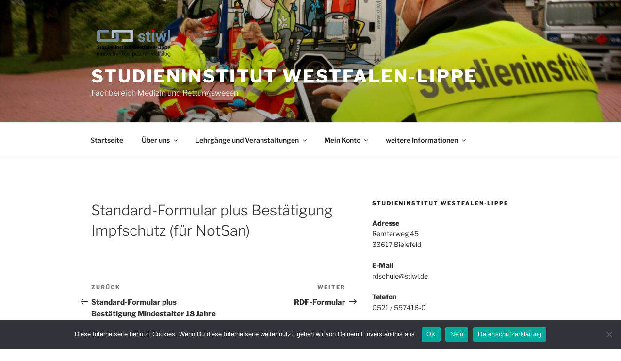

--- FILE ---
content_type: application/javascript
request_url: https://stiwl-mur.de/wp-content/cache/wpo-minify/1768998518/assets/wpo-minify-footer-f38736ab.min.js
body_size: 11299
content:

/**
 * Timeline - a horizontal / vertical timeline component
 * v. 1.2.0
 * Copyright Mike Collins
 * MIT License
 */
"use strict";var _slicedToArray=function(e,t){if(Array.isArray(e))return e;if(Symbol.iterator in Object(e))return function(e,t){var i=[],n=!0,l=!1,s=void 0;try{for(var a,r=e[Symbol.iterator]();!(n=(a=r.next()).done)&&(i.push(a.value),!t||i.length!==t);n=!0);}catch(e){l=!0,s=e}finally{try{!n&&r.return&&r.return()}finally{if(l)throw s}}return i}(e,t);throw new TypeError("Invalid attempt to destructure non-iterable instance")};function timeline(e,v){var g=[],p="Timeline:",t=window.innerWidth,i=void 0,o=0,b={forceVerticalMode:{type:"integer",defaultValue:600},horizontalStartPosition:{type:"string",acceptedValues:["bottom","top"],defaultValue:"top"},mode:{type:"string",acceptedValues:["horizontal","vertical"],defaultValue:"vertical"},moveItems:{type:"integer",defaultValue:1},rtlMode:{type:"boolean",acceptedValues:[!0,!1],defaultValue:!1},startIndex:{type:"integer",defaultValue:0},verticalStartPosition:{type:"string",acceptedValues:["left","right"],defaultValue:"left"},verticalTrigger:{type:"string",defaultValue:"15%"},visibleItems:{type:"integer",defaultValue:3}};function n(e,t,i){t.classList.add(i),e.parentNode.insertBefore(t,e),t.appendChild(e)}function l(e,t){var i=e.getBoundingClientRect(),n=window.innerHeight||document.documentElement.clientHeight,l=b.verticalTrigger.defaultValue.match(/(\d*\.?\d*)(.*)/),s=t.unit,a=t.value,r=n;if("px"===s&&n<=a){console.warn('The value entered for the setting "verticalTrigger" is larger than the window height. The default value will be used instead.');var o=_slicedToArray(l,3);a=o[1],s=o[2]}return"px"===s?r=parseInt(r-a,10):"%"===s&&(r=parseInt(r*((100-a)/100),10)),i.top<=r&&i.left<=(window.innerWidth||document.documentElement.clientWidth)&&0<=i.top+i.height&&0<=i.left+i.width}function d(e,t){e.style.webkitTransform=t,e.style.msTransform=t,e.style.transform=t}function c(e){var t="translate3d(-"+e.items[o].offsetLeft+"px, 0, 0)";d(e.scroller,t)}function s(e){var s,t,i,n,l,a,r;o=e.settings.rtlMode?e.items.length>e.settings.visibleItems?e.items.length-e.settings.visibleItems:0:e.settings.startIndex,e.timelineEl.classList.add("timeline--horizontal"),s=e,window.innerWidth>s.settings.forceVerticalMode&&(s.itemWidth=s.wrap.offsetWidth/s.settings.visibleItems,s.items.forEach(function(e){e.style.width=s.itemWidth+"px"}),s.scrollerWidth=s.itemWidth*s.items.length,s.scroller.style.width=s.scrollerWidth+"px",function(){var n=0,l=0;s.items.forEach(function(e,t){e.style.height="auto";var i=e.offsetHeight;t%2==0?l=l<i?i:l:n=n<i?i:n});var i="translateY("+l+"px)";s.items.forEach(function(e,t){t%2==0?(e.style.height=l+"px","bottom"===s.settings.horizontalStartPosition?(e.classList.add("timeline__item--bottom"),d(e,i)):e.classList.add("timeline__item--top")):(e.style.height=n+"px","bottom"!==s.settings.horizontalStartPosition?(e.classList.add("timeline__item--bottom"),d(e,i)):e.classList.add("timeline__item--top"))}),s.scroller.style.height=l+n+"px"}()),c(e),function(e){if(e.items.length>e.settings.visibleItems){var t=document.createElement("button"),i=document.createElement("button"),n=e.items[0].offsetHeight;t.className="timeline-nav-button timeline-nav-button--prev",i.className="timeline-nav-button timeline-nav-button--next",t.textContent="Previous",i.textContent="Next",t.style.top=n+"px",i.style.top=n+"px",0===o?t.disabled=!0:o===e.items.length-e.settings.visibleItems&&(i.disabled=!0),e.timelineEl.appendChild(t),e.timelineEl.appendChild(i)}}(e),function(e){var t=e.timelineEl.querySelector(".timeline-divider");t&&e.timelineEl.removeChild(t);var i=e.items[0].offsetHeight,n=document.createElement("span");n.className="timeline-divider",n.style.top=i+"px",e.timelineEl.appendChild(n)}(e),i=(t=e).timelineEl.querySelectorAll(".timeline-nav-button"),n=t.timelineEl.querySelector(".timeline-nav-button--prev"),l=t.timelineEl.querySelector(".timeline-nav-button--next"),a=t.items.length-t.settings.visibleItems,r=parseInt(t.settings.moveItems,10),[].forEach.call(i,function(e){e.addEventListener("click",function(e){e.preventDefault(),0===(o=this.classList.contains("timeline-nav-button--next")?o+=r:o-=r)||o<0?(o=0,n.disabled=!0,l.disabled=!1):o===a||a<o?(o=a,n.disabled=!1,l.disabled=!0):(n.disabled=!1,l.disabled=!1),c(t)})})}function a(){g.forEach(function(e){e.timelineEl.style.opacity=0,e.timelineEl.classList.contains("timeline--loaded")||e.items.forEach(function(e){n(e.querySelector(".timeline__content"),document.createElement("div"),"timeline__content__wrap"),n(e.querySelector(".timeline__content__wrap"),document.createElement("div"),"timeline__item__inner")}),function(e){e.timelineEl.classList.remove("timeline--horizontal","timeline--mobile"),e.scroller.removeAttribute("style"),e.items.forEach(function(e){e.removeAttribute("style"),e.classList.remove("animated","fadeIn","timeline__item--left","timeline__item--right")});var t=e.timelineEl.querySelectorAll(".timeline-nav-button");[].forEach.call(t,function(e){e.parentNode.removeChild(e)})}(e),window.innerWidth<=e.settings.forceVerticalMode&&e.timelineEl.classList.add("timeline--mobile"),"horizontal"===e.settings.mode&&window.innerWidth>e.settings.forceVerticalMode?s(e):function(i){var n=0;i.items.forEach(function(e,t){e.classList.remove("animated","fadeIn"),!l(e,i.settings.verticalTrigger)&&0<t?e.classList.add("animated"):n=t,t%2==("left"===i.settings.verticalStartPosition?1:0)&&window.innerWidth>i.settings.forceVerticalMode?e.classList.add("timeline__item--right"):e.classList.add("timeline__item--left")});for(var e=0;e<n;e+=1)i.items[e].classList.remove("animated","fadeIn");window.addEventListener("scroll",function(){i.items.forEach(function(e){l(e,i.settings.verticalTrigger)&&e.classList.add("fadeIn")})})}(e),e.timelineEl.classList.add("timeline--loaded"),setTimeout(function(){e.timelineEl.style.opacity=1},500)})}e.length&&[].forEach.call(e,function(e){var t=e.id?"#"+e.id:"."+e.className,i="could not be found as a direct descendant of",n=e.dataset,l=void 0,s=void 0,a=void 0,r={};try{if(!(l=e.querySelector(".timeline__wrap")))throw new Error(p+" .timeline__wrap "+i+" "+t);if(!(s=l.querySelector(".timeline__items")))throw new Error(p+" .timeline__items "+i+" .timeline__wrap");a=[].slice.call(s.children,0)}catch(e){return console.warn(e.message),!1}Object.keys(b).forEach(function(e){var t,i;r[e]=b[e].defaultValue,n[e]?r[e]=n[e]:v&&v[e]&&(r[e]=v[e]),"integer"===b[e].type?r[e]&&(t=r[e],i=e,"number"==typeof t||t%1==0||(console.warn(p+' The value "'+t+'" entered for the setting "'+i+'" is not an integer.'),0))||(r[e]=b[e].defaultValue):"string"===b[e].type&&b[e].acceptedValues&&-1===b[e].acceptedValues.indexOf(r[e])&&(console.warn(p+' The value "'+r[e]+'" entered for the setting "'+e+'" was not recognised.'),r[e]=b[e].defaultValue)});var o=b.verticalTrigger.defaultValue.match(/(\d*\.?\d*)(.*)/),d=r.verticalTrigger.match(/(\d*\.?\d*)(.*)/),c=_slicedToArray(d,3),m=c[1],u=c[2],f=!0;if(m||(console.warn(p+" No numercial value entered for the 'verticalTrigger' setting."),f=!1),"px"!==u&&"%"!==u&&(console.warn(p+" The setting 'verticalTrigger' must be a percentage or pixel value."),f=!1),"%"===u&&(100<m||m<0)?(console.warn(p+" The 'verticalTrigger' setting value must be between 0 and 100 if using a percentage value."),f=!1):"px"===u&&m<0&&(console.warn(p+" The 'verticalTrigger' setting value must be above 0 if using a pixel value."),f=!1),!1===f){var h=_slicedToArray(o,3);m=h[1],u=h[2]}r.verticalTrigger={unit:u,value:m},r.moveItems>r.visibleItems&&(console.warn(p+' The value of "moveItems" ('+r.moveItems+') is larger than the number of "visibleItems" ('+r.visibleItems+'). The value of "visibleItems" has been used instead.'),r.moveItems=r.visibleItems),r.startIndex>a.length-r.visibleItems&&a.length>r.visibleItems?(console.warn(p+" The 'startIndex' setting must be between 0 and "+(a.length-r.visibleItems)+" for this timeline. The value of "+(a.length-r.visibleItems)+" has been used instead."),r.startIndex=a.length-r.visibleItems):a.length<=r.visibleItems?(console.warn(p+" The number of items in the timeline must exceed the number of visible items to use the 'startIndex' option."),r.startIndex=0):r.startIndex<0&&(console.warn(p+" The 'startIndex' setting must be between 0 and "+(a.length-r.visibleItems)+" for this timeline. The value of 0 has been used instead."),r.startIndex=0),g.push({timelineEl:e,wrap:l,scroller:s,items:a,settings:r})}),a(),window.addEventListener("resize",function(){clearTimeout(i),i=setTimeout(function(){var e=window.innerWidth;e!==t&&(a(),t=e)},250)})}window.jQuery&&(window.jQuery.fn.timeline=function(e){return timeline(this,e),this});



!function(t){var e={events:[],detailedWidthBreakpoint:550,onEventClick:null,onPreviousMonthStart:null,onNextMonthStart:null,onCurrentMonthStart:null,onLoadStart:null,onLoadEnd:null},n={start:null,end:null,title:"",url:"","class":"",color:"",data:{}},a={init:function(a){return this.each(function(){var s=t(this),o=s.data("equinox");if(!o){for(var d=t.extend({},e,a),i=moment(),v=[],u=0;u<d.events.length;u++)d.events[u]=t.extend({},n,d.events[u]),d.events[u].start=moment(d.events[u].start),d.events[u].end=moment(d.events[u].end),d.events[u].start.isValid()&&d.events[u].end.isValid()&&(d.events[u].start.valueOf()>d.events[u].end.valueOf()||(d.events[u].allDay=r(d.events[u].start,d.events[u].end),d.events[u].daySpan=l(d.events[u].start,d.events[u].end),v.push(d.events[u])));d.events.sort(function(t,e){return t.start.valueOf()-e.start.valueOf()});for(var c=[],u=0;u<d.events.length;u++){d.events[u].id=u;var f=moment(d.events[u].start).startOf("day").format("UX");f in c||(c[f]=[]),c[f].push(d.events[u])}o={target:s,settings:d,currentDate:i,segmentedEvents:c,activeMonth:moment(i).startOf("month")},s.data("equinox",o),s.addClass("equinox"),s.equinox("refresh"),s.equinox("load"),t(window).resize(function(){s.equinox("refresh")}),s.on("click",".calendar-actions button.prev",function(t){var e=s.data("equinox");e.activeMonth.subtract(1,"months"),typeof e.settings.onPreviousMonthStart==typeof Function&&e.settings.onPreviousMonthStart(t,e),s.equinox("load")}),s.on("click",".calendar-actions button.next",function(t){var e=s.data("equinox");e.activeMonth.add(1,"months"),typeof e.settings.onNextMonthStart==typeof Function&&e.settings.onNextMonthStart(t,e),s.equinox("load")}),s.on("click",".calendar-actions button.today",function(t){var e=s.data("equinox"),n=moment().startOf("month");typeof e.settings.onCurrentMonthStart==typeof Function&&e.settings.onCurrentMonthStart(t,e),0!==e.activeMonth.startOf("month").diff(n)&&(e.activeMonth=n,s.equinox("load"))}),s.on("click","a.event",function(e){var n=s.data("equinox");if(typeof n.settings.onEventClick==typeof Function){var a=n.settings.events[t(this).data("event-id")],o=t.extend({start:a.start,end:a.end,title:a.title,url:a.url,"class":a["class"]},a.data);n.settings.onEventClick(e,o)}})}})},load:function(){return this.each(function(){var e=t(this),n=e.data("equinox");typeof n.settings.onLoadStart==typeof Function&&n.settings.onLoadStart(n);var a=n.activeMonth,o=s(a,n.segmentedEvents);typeof n.settings.onLoadEnd==typeof Function&&n.settings.onLoadEnd(n),e.html(o)})},refresh:function(){return this.each(function(){var e=t(this),n=e.data("equinox");e.width()<n.settings.detailedWidthBreakpoint?e.removeClass("detailed"):e.addClass("detailed")})}};t.fn.equinox=function(e){return a[e]?a[e].apply(this,Array.prototype.slice.call(arguments,1)):"object"!=typeof e&&e?void t.error("Method "+e+" does not exist on jQuery.equinox"):a.init.apply(this,arguments)};var s=function(e,n){var a=t('<div class="calendar"></div>'),s=t('<div class="calendar-header"></div>');s.append('<div class="month-label">'+e.format("MMMM YYYY")+"</div>"),s.append('<div class="calendar-actions"></div>'),t(".calendar-actions",s).append('<button type="button" class="prev">Previous</button> '),t(".calendar-actions",s).append('<button type="button" class="next">Next</button> '),t(".calendar-actions",s).append('<button type="button" class="today">Today</button> '),a.append(s);for(var r=t('<div class="month-weeks"></div>'),v=t('<div class="week week-header"><div class="days-container"></div></div>'),u=0;u<7;u++)t(".days-container",v).append('<div class="day '+moment().day(u).format("dddd").toLowerCase()+'">'+moment().day(u).format("dddd")+"</div>");r.append(v);var c=moment(e).startOf("month").startOf("week"),f=[];for(var u in n){if(parseInt(u.substr(1))>=c.unix())break;for(var p=0;p<n[u].length;p++)n[u][p].end.valueOf()>c.valueOf()&&(n[u][p].daysLeft=l(c,n[u][p].end)-(i(n[u][p].end)?1:0),f.push(n[u][p]))}var h=!1,m=e.daysInMonth(),y=moment();for(u=0;!h;u++){for(var g=t('<div class="week week-'+u+'"></div>'),x=[[]],M=moment(c),p=0;p<7;p++){if(M.day(p),0===p)for(var S=0;S<f.length;S++){for(var b=0;x[b][p];)b++,b in x||(x[b]=[]);x[b][p]=f[S];for(var k=p+1;k<f[S].daysLeft+p&&k<7;k++)x[b][k]="reserved"}for(var L=(M.format("UX")in n?n[M.format("UX")]:[]),S=0;S<L.length;S++)if(!(L[S].daySpan<2)){for(var b=0;x[b][p];)b++,b in x||(x[b]=[]);L[S].daysLeft=L[S].daySpan-(i(L[S].end)?1:0),x[b][p]=L[S];for(var k=p+1;k<L[S].daysLeft+p&&k<7;k++)x[b][k]="reserved"}}f=[],g.append('<ul class="week-events"></ul>');for(var p=0;p<x.length;p++){for(var b=t('<li class="slot"><ul></ul></li>'),S=0;S<7;S++)if("reserved"!==x[p][S])if(x[p][S]){var O=t('<li class="event-container span-'+Math.min(x[p][S].daysLeft,7-S)+'"></li>');x[p][S].daySpan-(i(x[p][S].end)?1:0)>x[p][S].daysLeft&&O.addClass("continuation"),x[p][S].daysLeft>7-S&&O.addClass("continued"),O.append(d(x[p][S])),t("ul",b).append(O),x[p][S].daysLeft>7-S?(x[p][S].daysLeft-=7-S,f.push(x[p][S])):delete x[p][S].daysLeft}else t("ul",b).append('<li class="event-container"></li>');t(".week-events",g).append(b)}g.append('<div class="days-container"></div>');for(var p=0;p<7;p++){c.day(p);for(var q=[],S=0;S<x.length;S++)x[S][p]&&q.push(S);var L=c.format("UX")in n?n[c.format("UX")]:[];t(".days-container",g).append(o(c,L,q,e,y)),c.month()===e.month()&&c.date()===m&&(h=!0)}r.append(g),c.add(1,"days")}return a.append(r),a},o=function(e,n,a,s,o){var r=["date","date-"+e.date(),"day",moment(e).format("dddd").toLowerCase()];e.month()!==s.month()&&r.push("outside-month"),moment(e).startOf("day").valueOf()===moment(o).startOf("day").valueOf()&&r.push("current-date"),(n.length||a.length)&&r.push("has-events");var i=t('<div class="'+r.join(" ")+'"></div>');i.append('<div class="date-label">'+(1===e.date()?e.format("MMM "):"")+e.date()+"</div>"),i.append('<ul class="date-events"></ul>');for(var l=0,v=a.shift(),u=0;u<n.length;u++){if(l===v)t(".date-events",i).append('<li class="event-container placeholder"></li>'),v=a.shift(),u--;else{if(n[u].daySpan>=2)continue;var c=t('<li class="event-container"></li>');c.append(d(n[u])),t(".date-events",i).append(c)}l++}return i},d=function(e){var n=t('<a class="event '+e["class"]+'" href="'+e.url+'" '+(""!=e.color?'style="border-color: '+e.color+';"':"")+"></a>");return n.data("event-id",e.id),n.append('<span class="start-time">'+e.start.format(0===e.start.minutes()?"ha":"h:mma")+"</span>"),n.append('<span class="title">'+e.title+"</span>"),n},r=function(t,e){return e.diff(t)%moment.duration(1,"days").asMilliseconds()===0},i=function(t){return"00:00:00.000"===t.format("HH:mm:ss.SSS")},l=function(t,e){var n=moment(t).startOf("day"),a=moment(e).startOf("day");return a.diff(n)/moment.duration(1,"days").asMilliseconds()+1}}(jQuery);



function mpwem_add_loader(target){target.css('position','relative');target.append('<div class="spinner_loading"><div class="icon_loader"><span class="fas fa-spinner fa-pulse"></span></div></div>')}
function mpwem_add_loader_xs(target){target.css('position','relative');target.append('<div class="spinner_loading"><div class="icon_loader_xs"><span class="fas fa-spinner fa-pulse"></span></div></div>')}
function mpwem_remove_loader(target){target.find('.spinner_loading').remove()}
function mpwem_page_scroll_to(target){jQuery('html, body').animate({scrollTop:target.offset().top-100},1000)}(function($){"use strict";let bg_image_load=!1;load_pagination_initial_item();$(document).ready(function(){$(window).on('load',function(){load_bg_img();bg_image_load=!0});if(!bg_image_load){load_bg_img();$(document).scroll(function(){load_bg_img();bg_image_load=!0})}});try{$(".filter_datepicker").datepicker({dateFormat:"mm/dd/yy",beforeShowDay:function(date){if(typeof nonWorkingDates!=='undefined'&&Array.isArray(nonWorkingDates)){var string=jQuery.datepicker.formatDate('yy-mm-dd',date);return[nonWorkingDates.indexOf(string)==-1]}
return[!0]}})}catch(e){console.error("Datepicker initialization error:",e);$(".filter_datepicker").datepicker({dateFormat:"mm/dd/yy"})}
let filter_input_list={title_filter:'data-title',filter_with_city:'data-city-name',filter_with_category:'data-category',filter_with_organizer:'data-organizer'};for(let name in filter_input_list){$(document).on('change keyup','[name="'+name+'"] ',function(e){e.preventDefault();load_filter($(this))})}
$(document).on('change','.search_with_start_date , .search_with_end_date',function(){load_filter($(this))});function load_filter(target){let parent=target.closest('.list_with_filter_section');let result=0;if(check_search_value_exit(parent)){let date_check=date_filter_check(parent);parent.find('.all_filter_item .filter_item').each(function(){let active=1;for(let name in filter_input_list){if(single_text_check(parent,name)&&active>0){active=single_text_search(parent,$(this),name)}}
if(date_check&&active>0){active=date_search(parent,$(this))}
if(active>1){result++;$(this).addClass('search_on').removeClass('search_of')}else{$(this).addClass('search_of').removeClass('search_on')}}).promise().done(function(){if(result>0){parent.find('.all_filter_item').slideDown('fast');parent.find('.search_result_empty').slideUp('fast')}else{parent.find('.all_filter_item').slideUp('fast');parent.find('.search_result_empty').slideDown('fast')}}).promise().done(function(){load_pagination(parent,0)})}else{parent.find('.all_filter_item').slideDown('fast');parent.find('.all_filter_item .filter_item').each(function(){$(this).removeClass('search_of').removeClass('search_on')}).promise().done(function(){load_pagination(parent,0)});parent.find('.search_result_empty').slideUp('fast')}}
function date_convert_to_str(date){date=new Date(date).getTime();if(date&&date!=='NaN'){return date}else{return 0}}
function single_text_check(parent,inputName){let inputText=parent.find('[name="'+inputName+'"]').val();return(inputText&&inputText.length>0)?1:!1}
function single_text_search(parent,item,inputName){let target=parent.find('[name="'+inputName+'"]');let inputText=target.val();let currentValue=item.attr(filter_input_list[inputName]);return(currentValue&&currentValue.match(new RegExp(inputText,"i")))?2:0}
function date_filter_check(parent){let start_date=date_convert_to_str(parent.find('.search_with_start_date').val());let end_date=date_convert_to_str(parent.find('.search_with_end_date').val());return(start_date>0&&end_date>0)?1:!1}
function date_search(parent,target){let start_date=date_convert_to_str(parent.find('.search_with_start_date').val());let end_date=date_convert_to_str(parent.find('.search_with_end_date').val());let date=date_convert_to_str(target.attr('data-date'));return(date>=start_date&&end_date>=date)?2:0}
function check_search_value_exit(parent){let date_result=date_filter_check(parent);let active=0;for(let name in filter_input_list){if(single_text_check(parent,name)){active=1}}
return(date_result||active>0)?1:!1}
function load_bg_img(){$('.filter_item:visible').each(function(){let target=$(this);if(target.find('[data-bg-image]').css('background-image')==='none'){target.find('[data-bg-image]').css('background-image','url("'+target.find('[data-bg-image]').data('bg-image')+'")').promise().done(function(){mpwem_remove_loader(target)})}});return!0}
$(document).on('click','.pagination_area [data-pagination]',function(e){e.preventDefault();let pagination_page=$(this).data('pagination');let parent=$(this).closest('.list_with_filter_section');let style=parent.find('.mep_event_list_sec').data('pagination-style');parent.find('[data-pagination]').removeClass('active_pagination');$(this).addClass('active_pagination').promise().done(function(){if(style==='ajax'){ajax_load_event_list(parent,pagination_page+1)}else{load_pagination(parent,pagination_page)}}).promise().done(function(){mpwem_page_scroll_to(parent);load_bg_img()})});$(document).on('click','.pagination_area .page_prev',function(e){e.preventDefault();let parent=$(this).closest('.pagination_area');let page_no=parseInt(parent.find('.active_pagination').data('pagination'))-1;parent.find('[data-pagination="'+page_no+'"]').trigger('click')});$(document).on('click','.pagination_area .page_next',function(e){e.preventDefault();let parent=$(this).closest('.pagination_area');let page_no=parseInt(parent.find('.active_pagination').data('pagination'))+1;parent.find('[data-pagination="'+page_no+'"]').trigger('click')});$(document).on('click','.pagination_area .pagination_load_more',function(){let pagination_page=parseInt($(this).attr('data-load-more'));let parent=$(this).closest('.list_with_filter_section');let item_class=get_item_class(parent);if(parent.find(item_class+':hidden').length>0){pagination_page=pagination_page+1}else{pagination_page=0}
$(this).attr('data-load-more',pagination_page).promise().done(function(){load_pagination(parent,pagination_page)}).promise().done(function(){if(parent.find(item_class+':hidden').length===0){$(this).attr('disabled','disabled')}}).promise().done(function(){load_bg_img()})});function load_more_scroll(parent,pagination_page){let per_page_item=parseInt(parent.find('input[name="pagination_per_page"]').val());let start_item=pagination_page>0?pagination_page*per_page_item:0;let item_class=get_item_class(parent);let target=parent.find(item_class+':nth-child('+(start_item+1)+')');mpwem_page_scroll_to(target)}
function load_pagination_initial_item(){$('.list_with_filter_section').each(function(){mpwem_add_loader($(this));$(this).find('[data-bg-image]').each(function(){mpwem_add_loader($(this))});load_pagination($(this),0)}).promise().done(function(){$('.list_with_filter_section').each(function(){mpwem_remove_loader($(this));$(this).find('.all_filter_item').css({'height':'auto','overflow':'inherit'}).slideDown('slow')})})}
function load_pagination(parent,pagination_page){let style=parent.find('.mep_event_list_sec').data('pagination-style');if(style==='ajax'){return}
let all_item=parent.find('.all_filter_item');let per_page_item=parseInt(parent.find('input[name="pagination_per_page"]').val());let pagination_type=parent.find('input[name="pagination_style"]').val();let start_item=pagination_page>0?pagination_page*per_page_item:0;let end_item=pagination_page>0?start_item+per_page_item:per_page_item;let item=0;let items_class=get_item_class(parent);if(pagination_type==='load_more'){start_item=0}else{let all_item_height=all_item.outerHeight();mpwem_add_loader(all_item)}
parent.find(items_class).each(function(){if(item>=start_item&&item<end_item){if($(this).is(':hidden')){$(this).slideDown(200)}}else{$(this).slideUp('fast')}
item++}).promise().done(function(){all_item.css({'height':'auto','overflow':'inherit'}).promise().done(function(){filter_qty_palace(parent,items_class);pagination_management(parent,pagination_page);mpwem_remove_loader(all_item)})})}
function ajax_load_event_list(parent,page){let holder=parent.find('.mep_event_list_sec');let args={action:'mpwem_load_event_list_page',page:page,cat:holder.data('cat'),org:holder.data('org'),style:holder.data('style'),column:holder.data('column'),city:holder.data('city'),country:holder.data('country'),status:holder.data('status'),year:holder.data('year'),sort:holder.data('sort'),show:holder.data('show')};let inner=holder.find('.mage_grid_box');if(inner.length===0){inner=holder}
mpwem_add_loader(inner);jQuery.ajax({type:'POST',url:typeof mpwem_ajax_url!=='undefined'?mpwem_ajax_url:(typeof mep_ajax!=='undefined'?mep_ajax.url:''),data:args,success:function(html){inner.html(html);mpwem_remove_loader(inner);load_bg_img()}})}
function pagination_management(parent,pagination_page){let pagination_type=parent.find('input[name="pagination_style"]').val();let per_page_item=parseInt(parent.find('input[name="pagination_per_page"]').val());let total_item=parent.find(get_item_class(parent)).length;if(total_item<=per_page_item){parent.find('.pagination_area').slideUp(200)}else{parent.find('.pagination_area').slideDown(200);if(pagination_type==='load_more'){parent.find('[data-load-more]').attr('data-load-more',pagination_page)}else{pagination_page_management(parent,pagination_page)}}}
function pagination_page_management(parent,pagination_page){let per_page_item=parseInt(parent.find('input[name="pagination_per_page"]').val());let total_item=parent.find(get_item_class(parent)).length;let total_active_page=(total_item/per_page_item)+((total_item%per_page_item)>0?1:0);let page_limit_start=(pagination_page>2)?(pagination_page-2):0;let page_limit_end=(pagination_page>2)?(pagination_page+2):4;let limit_dif=total_active_page-pagination_page;if(total_active_page>5&&limit_dif<3){page_limit_start=page_limit_start-((limit_dif>1)?1:2)}
let total_page=parent.find('[data-pagination]').length;for(let i=0;i<total_page;i++){if(i<total_active_page&&i>=page_limit_start&&i<=page_limit_end){parent.find('[data-pagination="'+i+'"]').slideDown(200)}else{parent.find('[data-pagination="'+i+'"]').slideUp(200)}}
if(pagination_page>0){parent.find('.page_prev').removeAttr('disabled')}else{parent.find('.page_prev').prop('disabled',!0)}
if(pagination_page>2&&total_active_page>5){parent.find('.ellipse_left').slideDown(200)}else{parent.find('.ellipse_left').slideUp(200)}
if(pagination_page<total_active_page-3&&total_active_page>5){parent.find('.ellipse_right').slideDown(200)}else{parent.find('.ellipse_right').slideUp(200)}
if(pagination_page<total_active_page-1){parent.find('.page_next').removeAttr('disabled')}else{parent.find('.page_next').prop('disabled',!0)}}
function get_item_class(parent,items='.filter_item'){if(parent.find('.filter_item.search_on').length>0||parent.find('.filter_item.search_of').length>0){items='.filter_item.search_on';parent.find('.filter_item.search_of').slideUp('fast')}
return items}
function filter_qty_palace(parent,item_class){parent.find('.qty_count').html($(parent).find(item_class+':visible').length);parent.find('.total_filter_qty').html($(parent).find(item_class).length)}}(jQuery));



function mpwem_price_calculation(parent){try{const total_qty=mpwem_qty(parent);mpwem_attendee_management(parent,total_qty);const target_summary=parent.find('.mpwem_total');let total=mpwem_price(parent);if(total_qty>0){parent.find('.mpwem_ex_service').slideDown('fast');parent.find('.mpwem_form_submit_area button').removeAttr('disabled');total+=mpwem_ex_price(parent)}else{parent.find('.mpwem_ex_service').slideUp('fast');parent.find('.mpwem_form_submit_area button').attr('disabled','disabled')}
target_summary.html(mpwem_price_format(total))}catch(error){console.error('Error in price calculation:',error)}}
function mpwem_qty(parent){let total_qty=0;if(parent.find('.mpwem_seat_plan_area').length>0){total_qty=parent.find('.mpwem_seat_available.mage_seat_selected').length}else{parent.find('[name="option_qty[]"]').each(function(){const qty=parseInt(jQuery(this).val())||0;total_qty+=qty})}
return total_qty}
function mpwem_qty_ex(parent){let total_qty=0;parent.find('[name="event_extra_service_qty[]"]').each(function(){const qty=parseInt(jQuery(this).val())||0;total_qty+=qty});return total_qty}
function mpwem_price(parent){let total=0;if(parent.find('.mpwem_seat_plan_area').length>0){parent.find('.mpwem_seat_available.mage_seat_selected').each(function(){const seatPrice=parseFloat(jQuery(this).attr('data-seat_price'))||0;total+=seatPrice})}else{parent.find('[name="option_qty[]"]').each(function(){const qty=parseInt(jQuery(this).val())||0;const price=parseFloat(jQuery(this).attr('data-price'))||0;total+=price*qty})}
return total}
function mpwem_ex_price(parent){let total=0;parent.find('[name="event_extra_service_qty[]"]').each(function(){const ex_qty=parseInt(jQuery(this).val())||0;const ex_price=parseFloat(jQuery(this).attr('data-price'))||0;total+=ex_price*ex_qty});return total}
function mpwem_attendee_management(parent,total_qty){let form_target=parent.find('.mep_attendee_info');let same_attendee=parent.find('[name="mep_same_attendee"]').val();if(form_target.length>0&&total_qty>0){if(same_attendee==='yes'||same_attendee==='must'){form_target.slideDown('fast')}else{let hidden_target=parent.find('.mep_attendee_info_hidden');if(parent.find('.mpwem_seat_plan_area').length>0){let current_parent=parent.find('.mpwem_seat_plan_area');let form_length=current_parent.find('.mep_form_item').length;form_target=current_parent.find('.mep_attendee_info');form_target.slideDown('fast');if(form_length!==total_qty){parent.find('.mpwem_seat_available.mage_seat_selected').each(function(){let seat_name=jQuery(this).attr('data-seat-name');let ticket_name=jQuery(this).attr('data-seat-type');if(form_target.find('[data-seat_name="'+seat_name+'"]').length===0){hidden_target.find('.mpwem_ticket_name').html(ticket_name);hidden_target.find('.mep_form_item').attr('data-seat_name',seat_name);hidden_target.find('.mpwem_ticket_count').html(seat_name).promise().done(function(){form_target.append(hidden_target.html())}).promise().done(function(){mpwem_load_date_picker(parent)})}}).promise().done(function(){form_length=form_target.find('.mep_form_item').length;if(form_length!==total_qty){form_target.find('.mep_form_item').each(function(){let seat_name=jQuery(this).attr('data-seat_name');if(parent.find('.mpwem_seat_available.mage_seat_selected[data-seat-name="'+seat_name+'"]').length===0){jQuery(this).remove()}})}})}}else{parent.find('[name="option_qty[]"]').each(function(){let current_parent=jQuery(this).closest('.mep_ticket_item');let qty=parseInt(jQuery(this).val());let form_length=current_parent.find('.mep_form_item').length;form_target=current_parent.find('.mep_attendee_info');form_target.slideDown('fast');if(form_length!==qty){if(form_length>qty){for(let i=form_length;i>qty;i--){form_target.find('.mep_form_item:last-child').slideUp(250).remove()}}else{for(let i=form_length;i<qty;i++){let ticket_name=current_parent.find('[name="option_name[]"]').val();hidden_target.find('.mpwem_ticket_name').html(ticket_name);hidden_target.find('.mpwem_ticket_count').html(i+1).promise().done(function(){form_target.append(hidden_target.html()).promise().done(function(){jQuery(this).find('.mp_form_item').each(function(){let condition_type=jQuery(this).attr('data-depend');let current_ticket_name=jQuery(this).attr('data-condition-value');if(condition_type==='mep_ticket_type'&&current_ticket_name===ticket_name){jQuery(this).slideDown('fast').removeClass('dNone')}})})}).promise().done(function(){mpwem_load_date_picker(parent)})}}}})}}}else{if(same_attendee==='yes'||same_attendee==='must'){form_target.slideUp(250)}else{form_target.html('').slideUp(250)}}}(function($){"use strict";$(document).ready(function(){$('body').find('.mpwem_registration_area').each(function(){mpwem_price_calculation($(this))})});$(document).on('change','.mpwem_registration_area [name="mpwem_date_time"]',function(){const parent=$(this).closest('.mpwem_registration_area');const time_slot=parent.find('#mpwem_time');if(time_slot.length>0){const post_id=parent.find('[name="mpwem_post_id"]').val();const dates=parent.find('[name="mpwem_date_time"]').val();const target=parent.find('.mpwem_time_area');jQuery.ajax({type:'POST',url:mpwem_ajax_url,data:{action:"get_mpwem_time",post_id:post_id,dates:dates,},beforeSend:function(){dLoader_xs(target)},success:function(data){target.html(data).slideDown('fast').promise().done(function(){const date=parent.find('[name="mpwem_time"]').val();get_mpwem_ticket(target,date)})},error:function(xhr,status,error){console.error('Error loading time slots:',error);target.html('<p class="error">Error loading time slots. Please try again.</p>')},complete:function(){dLoaderRemove(target)}})}else{get_mpwem_ticket($(this))}});$(document).on('change','.mpwem_registration_area [name="mpwem_time"]',function(){let parent=$(this).closest('.mpwem_registration_area');let date=parent.find('[name="mpwem_time"]').val();get_mpwem_ticket($(this),date)});function get_mpwem_ticket(current,date=''){let parent=current.closest('.mpwem_registration_area');let post_id=parent.find('[name="mpwem_post_id"]').val();let dates=date?date:parent.find('[name="mpwem_date_time"]').val();let target=parent.find('.mpwem_booking_panel');jQuery.ajax({type:'POST',url:mpwem_ajax_url,data:{"action":"get_mpwem_ticket","post_id":post_id,"dates":dates,"backend_order":window.location.href.search("mpwem_backend_order"),},beforeSend:function(){dLoader_xs(target)},success:function(data){target.html(data).slideDown('fast').promise().done(function(){mpwem_price_calculation(parent)})}})}
$(document).on('change','.mpwem_registration_area [name="option_qty[]"]',function(){let parent=$(this).closest('.mpwem_registration_area');let qty=$(this).val();let total_qty=mpwem_qty(parent);if(parent.find('[name="mepgq_max_qty"]').length>0){let max_qty_gq=parseInt(parent.find('[name="mepgq_max_qty"]').val());if(max_qty_gq>0&&total_qty>max_qty_gq){qty=qty-total_qty+max_qty_gq;$(this).val(qty);mpwem_price_calculation(parent)}else{mpwem_price_calculation(parent)}}else if(parent.find('[name="mepmm_min_qty"]').length>0){let max_qty=parseInt(parent.find('[name="mepmm_max_qty"]').val());if(max_qty>0&&total_qty>max_qty){qty=qty-total_qty+max_qty;$(this).val(qty);mpwem_price_calculation(parent)}else{mpwem_price_calculation(parent)}}else{mpwem_price_calculation(parent)}});$(document).on("click",".mpwem_book_now",function(e){e.preventDefault();let parent=$(this).closest('.mpwem_registration_area');let total_qty=mpwem_qty(parent);if(total_qty>0){if(parent.find('[name="mepmm_min_qty"]').length>0){let min_qty=parseInt(parent.find('[name="mepmm_min_qty"]').val());if(total_qty<min_qty){alert('must buy minimum number of ticket : '+min_qty)}else{parent.find('.mpwem_add_to_cart').trigger('click')}}else{parent.find('.mpwem_add_to_cart').trigger('click')}}else{alert('Please Select Ticket Type');let currentTarget=$(this).closest('.mpwem_registration_area').find('[name="option_qty[]"]');currentTarget.addClass('error');return!1}});$(document).on('change','.mpwem_registration_area [name="event_extra_service_qty[]"]',function(){let parent=$(this).closest('.mpwem_registration_area');if(parent.find('[name="mepgq_max_ex_qty"]').length>0){let qty=$(this).val();let total_qty=mpwem_qty_ex(parent);let max_qty_gq=parseInt(parent.find('[name="mepgq_max_ex_qty"]').val());if(total_qty>max_qty_gq){qty=qty-total_qty+max_qty_gq;$(this).val(qty);mpwem_price_calculation(parent)}else{mpwem_price_calculation(parent)}}else{mpwem_price_calculation(parent)}});$(document).on('change','.mep_form_item .mep_file_item input[type="file"]',function(e){let parent=$(this).closest('.mep_file_item');let input=this;let url=input.value;let ext=url.substring(url.lastIndexOf('.')+1).toLowerCase();if(input.files&&input.files[0]&&(ext==="gif"||ext==="png"||ext==="jpg"||ext==="pdf")){if(input.files[0].size<=1024000){let reader=new FileReader();reader.onload=function(e){if(ext==="pdf"){parent.find('.attach_file_view img').slideUp(250);parent.find('.attach_file_view span').slideUp(250);parent.find('.attach_file_view iframe').attr('src',e.target.result).slideDown(250)}else{parent.find('.attach_file_view iframe').slideUp(250);parent.find('.attach_file_view span').slideUp(250);parent.find('.attach_file_view img').attr('src',e.target.result).slideDown(250)}}
reader.readAsDataURL(input.files[0])}else{alert('Maximum size 1MB');parent.find('.attach_file_view img').slideUp(250);parent.find('.attach_file_view span').slideDown(250);parent.find('.attach_file_view iframe').slideUp(250);$(this).val('')}}else{parent.find('.attach_file_view img').slideUp(250);parent.find('.attach_file_view span').slideDown(250);parent.find('.attach_file_view iframe').slideUp(250);$(this).val('')}});$(document).on('change','.mep_form_item [data-target-condition-id]',function(){let condition_id=$(this).attr('data-target-condition-id');if(condition_id){let child_id=$(this).find('option:selected').attr('data-target-child-id');let parent=$(this).closest('.mep_form_item');$(this).find('option').each(function(){parent.find('[data-condition-id="'+condition_id+'"]').each(function(){let condition_value=$(this).attr('data-condition-value');if(condition_value){if(condition_value===child_id){$(this).removeClass('dNone').slideDown('fast')}else{$(this).slideUp('fast')}}})})}})}(jQuery));(function($){"use strict";$(document).on('click','.mep-event-faq-set > a',function(){let current=$(this);if(current.hasClass("active")){current.removeClass("active");current.siblings(".mep-event-faq-content").slideUp(200);$(".mep-event-faq-set > a i").removeClass("fa-minus").addClass("fa-plus")}else{$(".mep-event-faq-set > a i").removeClass("fa-minus").addClass("fa-plus");current.find("i").removeClass("fa-plus").addClass("fa-minus");$(".mep-event-faq-set > a").removeClass("active");current.addClass("active");$(".mep-event-faq-content").slideUp(200);current.siblings(".mep-event-faq-content").slideDown(200)}})}(jQuery));function mp_event_wo_commerce_price_format(price){let currency_position=jQuery('input[name="currency_position"]').val();let currency_symbol=jQuery('input[name="currency_symbol"]').val();let currency_decimal=jQuery('input[name="currency_decimal"]').val();let currency_thousands_separator=jQuery('input[name="currency_thousands_separator"]').val();let currency_number_of_decimal=jQuery('input[name="currency_number_of_decimal"]').val();let price_text='';price=price.toFixed(currency_number_of_decimal);let total_part=price.toString().split(".");total_part[0]=total_part[0].replace(/\B(?=(\d{3})+(?!\d))/g,currency_thousands_separator);price=total_part.join(currency_decimal);if(currency_position==='right'){price_text=price+currency_symbol}else if(currency_position==='right_space'){price_text=price+'&nbsp;'+currency_symbol}else if(currency_position==='left'){price_text=currency_symbol+price}else{price_text=currency_symbol+'&nbsp;'+price}
return price_text}(function($){$(document).on('click','.mep-event-list-loop .mp_event_visible_event_time',function(e){e.preventDefault();let target=$(this);$('.mep-event-list-loop .mp_event_visible_event_time').each(function(){let current=$(this).siblings('ul.mp_event_more_date_list');if(current.is(':visible')){let active_text=$(this).data('active-text');$(this).html(active_text);current.slideUp(200)}}).promise().done(function(){let current_list=target.siblings('ul.mp_event_more_date_list');if(current_list.length>0){if(current_list.is(':visible')){current_list.slideUp(200);target.html(target.data('active-text'))}else{current_list.slideDown(200);target.html(target.data('hide-text'))}}else{let event_id=target.data('event-id');$.ajax({type:'POST',url:mpwem_ajax_url,data:{"action":"mep_event_list_date_schedule","event_id":event_id},beforeSend:function(){target.html('<span class="fas fa-spinner fa-pulse"></span>')},success:function(data){$(data).insertAfter(target);target.html(target.data('hide-text'))}})}})});$(document).on('click','button.mep_view_vr_btn',function(){$(this).closest('tr').next('tr.mep_virtual_event_info_sec').slideToggle('fast')})}(jQuery));



(function($){$(document).on('mouseenter','.mpeca_calender_area td',function(){let parent=$(this).closest('.defaultLayout');if($(this).find('.mp_date_exit_event').length>0&&$(this).closest('td').find('.mp_date_exit_event_list').length>0){let height=$(this).closest('.mpeca_calender_area').prop('scrollHeight')+20+'px';parent.css('min-height',height)}else{parent.css('min-height','auto')}});$(document).on('mouseleave','.mpeca_calender_area td',function(e){if(e.target!==$(this)){$(this).closest('.defaultLayout').css('min-height','auto')}})}(jQuery));jQuery(document).ready(function($){jQuery('.mep_calendar_view_seat_sec').on('click',function(){let $this=jQuery(this);var event_id=jQuery(this).data('id');var event_date=jQuery(this).data('date');jQuery.ajax({type:'POST',url:ajaxurl,data:{"action":"mep_calendar_ajax_show_availabe_seat","event_date":event_date,"event_id":event_id},beforeSend:function(){$this.html('Loading..')},success:function(data){$this.html(data);$this.removeClass('mep_calendar_view_seat_sec')}});return!1})});



function ivory_search_cursor_at_end(s){var e=s.val().length;s.trigger("focus"),s[0].setSelectionRange(e,e)}function ivory_search_analytics(s,e,i){try{var t="function"==typeof __gaTracker?__gaTracker:"function"==typeof ga&&ga,a="function"==typeof gtag&&gtag;if(!1!==a){a("event","Ivory Search - "+s,{event_label:e,event_category:i});return}!1!==t&&t("send",{hitType:"event",eventCategory:i,eventAction:"Ivory Search - "+s,eventLabel:e})}catch(n){}}!function(s){"use strict";s(window).on("load",function(){if(s(".is-menu a, .is-menu a svg").on("click",function(e){if(e.stopPropagation(),e.preventDefault(),"static"===s(this).closest("ul").css("position")&&s(this).closest("ul").css("position","relative"),s(this).closest(".is-menu-wrapper").length&&(s(this).closest(".is-menu").hasClass("sliding")||s(this).closest(".is-menu").hasClass("full-width-menu"))&&s(this).closest(".is-menu-wrapper").addClass("is-expanded"),s(this).closest(".is-menu").hasClass("sliding")||s(this).closest(".is-menu").hasClass("full-width-menu")){s(this).closest(".is-menu").find("button.is-search-submit").hide();var i=s(this).closest("li.is-menu").outerHeight();i/=2,s(this).closest(".is-menu").find("form").css({top:i-18+"px"}),s(this).closest(".is-menu").find(".search-close").css({top:i-10+"px"})}if(s(this).closest(".is-menu").hasClass("is-dropdown"))s(this).closest(".is-menu").find("form").fadeIn();else if(s(this).closest(".is-menu").hasClass("sliding"))s(this).closest(".is-menu").find("form").animate({width:"310"},function(){s(this).closest(".is-menu").addClass("open"),s(this).closest(".is-menu").find("button.is-search-submit").show()});else if(s(this).closest(".is-menu").hasClass("full-width-menu")){var t=s(this).closest("ul").outerWidth();if(s(this).closest(".is-menu-wrapper").hasClass("is-expanded"))t=s(window).width(),s(this).closest(".is-menu").find("form").css("right","-5px"),s(this).closest(".is-menu").find(".search-close").hide();else{var a=s(this).offset();if(!s(this).closest(".is-menu").hasClass("is-first")&&a.left<t){t=a.left;var n=s(this).closest("li").outerWidth();n>t&&(t=n)}}s(this).closest(".is-menu").find("form").animate({width:t+"px"},function(){s(this).closest(".is-menu").addClass("active-search"),s(this).closest(".is-menu").addClass("open"),s(this).closest(".is-menu").find("button.is-search-submit").show()})}else s(this).closest(".is-menu").hasClass("popup")&&(s("#is-popup-wrapper").fadeIn(),ivory_search_cursor_at_end(s("#is-popup-wrapper form .is-search-input")));s(this).closest(".is-menu").hasClass("popup")||ivory_search_cursor_at_end(s(this).closest(".is-menu").find("form .is-search-input"))}),s("#is-popup-wrapper .popup-search-close").on("click",function(e){s("#is-popup-wrapper, .is-ajax-search-result, .is-ajax-search-details").fadeOut()}),"undefined"!=typeof IvorySearchVars&&void 0!==IvorySearchVars.is_analytics_enabled&&void 0!==IvorySearchVars.is_search&&(IvorySearchVars.is_search,1)){var e,i=void 0!==IvorySearchVars.is_id?IvorySearchVars.is_id:"Default";ivory_search_analytics(i,void 0!==IvorySearchVars.is_label?IvorySearchVars.is_label:"",void 0!==IvorySearchVars.is_cat?IvorySearchVars.is_cat:"")}window.matchMedia("(max-width: 1024px)").matches&&s(".is-menu a").attr("href",""),s(window).resize(function(){window.matchMedia("(max-width: 1024px)").matches&&s(".is-menu a").attr("href","")})}),s(document).keyup(function(e){27===e.keyCode&&s("#is-popup-wrapper, .is-ajax-search-result, .is-ajax-search-details").hide()}),s('.is-menu form input[type="search"], .is-menu form input[type="text"]').on("click",function(s){return s.stopPropagation(),!1}),s("form.is-search-form, form.search-form").on("mouseover",function(e){s(this).next(".is-link-container").length&&s(this).append(s(this).next(".is-link-container").remove())}),s(window).click(function(e){0===e.button&&0===s(e.target).closest(".is-search-input").length&&0===s(e.target).closest(".is-search-submit").length&&0===s(e.target).closest(".is-ajax-search-result").length&&0===s(e.target).closest(".is-ajax-search-details").length&&(s(".is-menu").hasClass("open")?(s(".is-menu button.is-search-submit").hide(),s(".is-menu form").animate({width:"0"},400,function(){s(".is-menu").removeClass("active-search"),s(".is-menu").removeClass("open"),s(".is-menu-wrapper").removeClass("is-expanded")}),s(".is-ajax-search-result, .is-ajax-search-details").hide()):s(".is-menu").hasClass("is-dropdown")&&(s(".is-menu form").fadeOut(),s(".is-ajax-search-result, .is-ajax-search-details").hide()))})}(jQuery);




--- FILE ---
content_type: application/javascript
request_url: https://stiwl-mur.de/wp-content/cache/wpo-minify/1768998518/assets/wpo-minify-footer-86311ad0.min.js
body_size: 749
content:

(function($){'use strict';$(document).ready(function(){$('.mep-er-subscription-form').on('submit',function(e){e.preventDefault();const form=$(this);const email=form.find('.mep-er-email-input').val();const eventId=form.data('event-id');const submitButton=form.find('.mep-er-subscription-button');const statusContainer=form.find('.mep-er-subscription-status');if(!email){statusContainer.html('<div class="mep-er-error-message">Please enter your email address.</div>');return}
const data={action:'mep_er_subscribe_to_reminder',email:email,event_id:eventId,security:mep_er_params.nonce};submitButton.prop('disabled',!0).html('Processing... <span class="mep-er-loading"></span>');statusContainer.html('');$.post(mep_er_params.ajax_url,data,function(response){if(response.success){statusContainer.html('<div class="mep-er-success-message">'+response.data.message+'</div>');form.find('.mep-er-email-input').val('')}else{statusContainer.html('<div class="mep-er-error-message">'+response.data.message+'</div>')}
submitButton.prop('disabled',!1).text('Subscribe')}).fail(function(){statusContainer.html('<div class="mep-er-error-message">Server error. Please try again later.</div>');submitButton.prop('disabled',!1).text('Subscribe')})})})})(jQuery);



(function($){$(document).ready(function(){initializeAttendeeLists()});function initializeAttendeeLists(){$('.mep-event-attendee--list').each(function(){var $container=$(this);var $inner=$container.find('.mep-event-attendee--inner');var $button=$container.find('.attendee--see-all');var totalAttendees=parseInt($inner.attr('data-total-attendees'))||0;if(totalAttendees>12){$button.show();$inner.removeClass('expanded')}else{$button.hide();$inner.addClass('expanded')}})}
$(document).on('click','.attendee--see-all',function(e){e.preventDefault();var $button=$(this);var $container=$button.closest('.mep-event-attendee--list');var $inner=$container.find('.mep-event-attendee--inner');var showText=$button.attr('data-show-text')||'Show All';var hideText=$button.attr('data-hide-text')||'Show Less';if($inner.hasClass('expanded')){$inner.removeClass('expanded');$button.text(showText);$('html, body').animate({scrollTop:$container.offset().top-20},300)}else{$inner.addClass('expanded');$button.text(hideText)}})})(jQuery);


